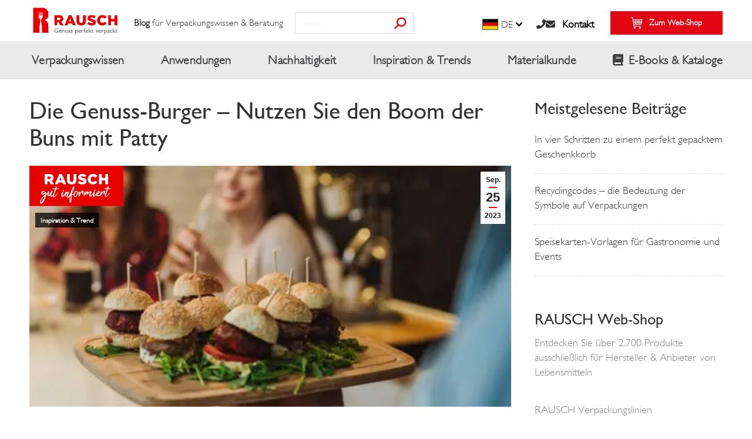

--- FILE ---
content_type: image/svg+xml
request_url: https://www.rausch-packaging.com/blog/wp-content/plugins/rausch-magento2/public/images/badges/nachhaltig.svg
body_size: 261
content:
<svg width="32" height="20" viewBox="0 0 32 20" fill="none" xmlns="http://www.w3.org/2000/svg">
    <path d="M11.2132 11.936C11.6302 12.9624 12.381 13.863 13.4178 14.4595C15.366 15.5804 17.7422 15.2932 19.3598 13.9148C19.5885 13.7199 19.802 13.5032 19.997 13.2656M20.9694 8.58806C20.6144 7.34752 19.794 6.23774 18.5844 5.54179C16.6362 4.42091 14.26 4.70811 12.6424 6.08652C12.4098 6.28477 12.1928 6.50559 11.9951 6.74804" stroke="white" stroke-linecap="round"/>
    <path d="M19.1665 8.68918L21.1129 9.60554L22.5407 8" stroke="white" stroke-linecap="round"/>
    <path d="M12.8778 11.4267L10.8001 10.8654L9.67757 12.6959" stroke="white" stroke-linecap="round"/>
</svg>
